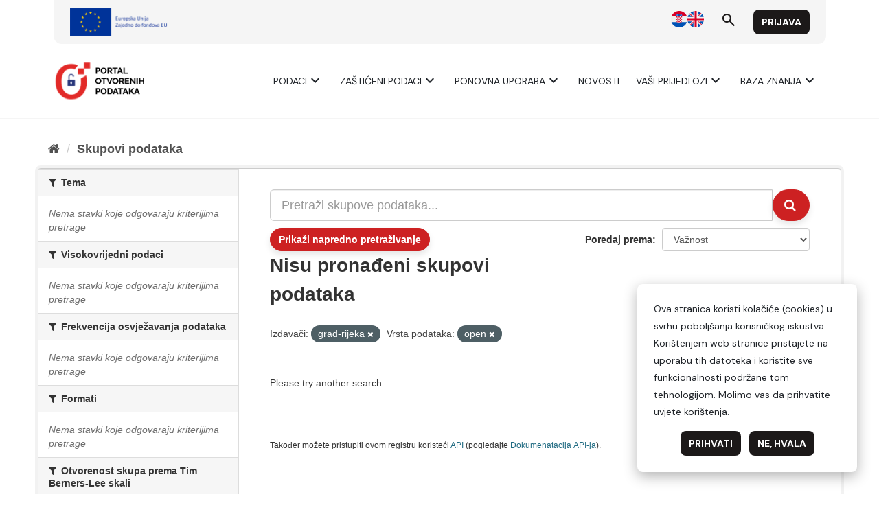

--- FILE ---
content_type: text/html; charset=utf-8
request_url: https://data.gov.hr/ckan/dataset/?organization=grad-rijeka&access_rights=open
body_size: 4305
content:
<!DOCTYPE html>
<!--[if IE 9]> <html lang="hr" class="ie9"> <![endif]-->
<!--[if gt IE 8]><!--> <html lang="hr"> <!--<![endif]-->
  <head>
    <meta charset="utf-8" />
      <meta name="generator" content="ckan 2.9.9" />
      <meta name="viewport" content="width=device-width, initial-scale=1.0">
    <title>Skup podataka - CKAN</title>

    
    <link rel="shortcut icon" href="/favicon.ico" />
    
      
      
      
    

    
      
      
    

    
    <link href="/ckan/webassets/base/2471d0b8_main.css" rel="stylesheet"/>
    
  </head>

  
  <body data-site-root="https://data.gov.hr/ckan/" data-locale-root="https://data.gov.hr/ckan/" >

    
    
        
    

    
    <div class="sr-only sr-only-focusable"><a href="#content">Preskoči na sadržaj</a></div>
  

  
    <link href="https://fonts.googleapis.com/css2?family=Merriweather:wght@400;700&display=swap" rel="stylesheet">
<link href="https://fonts.googleapis.com/css2?family=Material+Symbols+Outlined" rel="stylesheet" />
<link href="https://fonts.googleapis.com/css2?family=DM+Sans:ital,opsz,wght@0,9..40,400;0,9..40,700;1,9..40,400;1,9..40,700&display=swap" rel="stylesheet">
<link href="/ckan/custom.css" rel="stylesheet">
<div id="header"></div>
<script type="module">

    import { 
        WcHeaderContainer, 
        WcFooterContainer,
    } from '/ckan/index.js';

    window.openDataBaseUrl = '/';

    const elemHeader = document.getElementById('header');

    customElements.define('header-container', WcHeaderContainer);
    const header = new WcHeaderContainer();
    header.styles = [
        'https://fonts.googleapis.com/css2?family=Merriweather:wght@400;700&display=swap',
        'https://fonts.googleapis.com/css2?family=Material+Symbols+Outlined',
        'https://fonts.googleapis.com/css2?family=DM+Sans:ital,opsz,wght@0,9..40,400;0,9..40,700;1,9..40,400;1,9..40,700&display=swap',
        '/ckan/style.css',
    ]
    
    elemHeader.appendChild(header);

</script>


<script>

    function trackDownload(pkgName, resName)
    {
        if (typeof gtag != 'undefined')
        {
            gtag("event", "resource_download", {
                package_name: pkgName,
                resource_name: resName,
                page_location: window.location.href
            });
        }
    }
    
</script>
  
    <div class="main">
      <div id="content" class="container">
        
          
            <div class="flash-messages">
              
                
              
            </div>
          

          
            <div class="toolbar" role="navigation" aria-label="Breadcrumb">
              
                
                  <ol class="breadcrumb">
                    
<li class="home"><a href="/ckan/" aria-label="Početna"><i class="fa fa-home"></i><span> Početna</span></a></li>
                    
  <li class="active"><a href="/ckan/dataset/">Skupovi podаtаkа</a></li>

                  </ol>
                
              
            </div>
          

          <div class="row wrapper">
            
            
            

            
              <aside class="secondary col-sm-3">
                
                
  <div class="filters">
    <div>
      
        
<script type="text/javascript">

	function toggleVisibility() {
		var content = document.querySelector('.private-disclaimer');
		// Toggle the display property of the content
		content.style.display = (content.style.display === 'none') ? 'block' : 'none';
	}

</script>

    
    
	
	    
	    
		<section class="module module-narrow module-shallow">
		    
			<h2 class="module-heading">
			    <i class="fa fa-filter"></i>
			    
			    Tema
			</h2>
		    
		    
			
			
			    
				<p class="module-content empty">Nema stavki koje odgovaraju kriterijima pretrage</p>
			    
			
			
		    
		</section>
	    
	
    

      
        
<script type="text/javascript">

	function toggleVisibility() {
		var content = document.querySelector('.private-disclaimer');
		// Toggle the display property of the content
		content.style.display = (content.style.display === 'none') ? 'block' : 'none';
	}

</script>

    
    
	
	    
	    
		<section class="module module-narrow module-shallow">
		    
			<h2 class="module-heading">
			    <i class="fa fa-filter"></i>
			    
			    Visokovrijedni podaci
			</h2>
		    
		    
			
			
			    
				<p class="module-content empty">Nema stavki koje odgovaraju kriterijima pretrage</p>
			    
			
			
		    
		</section>
	    
	
    

      
        
<script type="text/javascript">

	function toggleVisibility() {
		var content = document.querySelector('.private-disclaimer');
		// Toggle the display property of the content
		content.style.display = (content.style.display === 'none') ? 'block' : 'none';
	}

</script>

    
    
	
	    
	    
		<section class="module module-narrow module-shallow">
		    
			<h2 class="module-heading">
			    <i class="fa fa-filter"></i>
			    
			    Frekvencija osvježavanja podataka
			</h2>
		    
		    
			
			
			    
				<p class="module-content empty">Nema stavki koje odgovaraju kriterijima pretrage</p>
			    
			
			
		    
		</section>
	    
	
    

      
        
<script type="text/javascript">

	function toggleVisibility() {
		var content = document.querySelector('.private-disclaimer');
		// Toggle the display property of the content
		content.style.display = (content.style.display === 'none') ? 'block' : 'none';
	}

</script>

    
    
	
	    
	    
		<section class="module module-narrow module-shallow">
		    
			<h2 class="module-heading">
			    <i class="fa fa-filter"></i>
			    
			    Formati
			</h2>
		    
		    
			
			
			    
				<p class="module-content empty">Nema stavki koje odgovaraju kriterijima pretrage</p>
			    
			
			
		    
		</section>
	    
	
    

      
        
<script type="text/javascript">

	function toggleVisibility() {
		var content = document.querySelector('.private-disclaimer');
		// Toggle the display property of the content
		content.style.display = (content.style.display === 'none') ? 'block' : 'none';
	}

</script>

    
    
	
	    
	    
		<section class="module module-narrow module-shallow">
		    
			<h2 class="module-heading">
			    <i class="fa fa-filter"></i>
			    
			    Otvorenost skupa prema Tim Berners-Lee skali
			</h2>
		    
		    
			
			
			    
				<p class="module-content empty">Nema stavki koje odgovaraju kriterijima pretrage</p>
			    
			
			
		    
		</section>
	    
	
    

      
        
<script type="text/javascript">

	function toggleVisibility() {
		var content = document.querySelector('.private-disclaimer');
		// Toggle the display property of the content
		content.style.display = (content.style.display === 'none') ? 'block' : 'none';
	}

</script>

    
    
	
	    
	    
		<section class="module module-narrow module-shallow">
		    
			<h2 class="module-heading">
			    <i class="fa fa-filter"></i>
			    
			    Izdavači
			</h2>
		    
		    
			
			
			    
				<p class="module-content empty">Nema stavki koje odgovaraju kriterijima pretrage</p>
			    
			
			
		    
		</section>
	    
	
    

      
        
<script type="text/javascript">

	function toggleVisibility() {
		var content = document.querySelector('.private-disclaimer');
		// Toggle the display property of the content
		content.style.display = (content.style.display === 'none') ? 'block' : 'none';
	}

</script>

    
    
	
	    
	    
		<section class="module module-narrow module-shallow">
		    
			<h2 class="module-heading">
			    <i class="fa fa-filter"></i>
			    
			    Tip izdavača
			</h2>
		    
		    
			
			
			    
				<p class="module-content empty">Nema stavki koje odgovaraju kriterijima pretrage</p>
			    
			
			
		    
		</section>
	    
	
    

      
        
<script type="text/javascript">

	function toggleVisibility() {
		var content = document.querySelector('.private-disclaimer');
		// Toggle the display property of the content
		content.style.display = (content.style.display === 'none') ? 'block' : 'none';
	}

</script>

    
    
	
	    
	    
		<section class="module module-narrow module-shallow">
		    
			<h2 class="module-heading">
			    <i class="fa fa-filter"></i>
			    
			    Oznake
			</h2>
		    
		    
			
			
			    
				<p class="module-content empty">Nema stavki koje odgovaraju kriterijima pretrage</p>
			    
			
			
		    
		</section>
	    
	
    

      
        
<script type="text/javascript">

	function toggleVisibility() {
		var content = document.querySelector('.private-disclaimer');
		// Toggle the display property of the content
		content.style.display = (content.style.display === 'none') ? 'block' : 'none';
	}

</script>

    
    
	
	    
	    
		<section class="module module-narrow module-shallow">
		    
			<h2 class="module-heading">
			    <i class="fa fa-filter"></i>
			    
			    Vrsta podataka<div onclick="toggleVisibility()" style="float: right; background-color: #000; color: #fff; border-radius: 10px; width: 20px; height: 20px; display: block; text-align: center; cursor: pointer;">?</p>
				<div class="private-disclaimer" style="display: none; position: absolute; width: 100%; height: 500px; background-color: #fff; color: #000; border: 1px solid #ccc; padding: 10px; left: 0px; z-index: 20;">Kako je utvrđeno Uredbom (EU) 2022/868 Europskog parlamenta i Vijeća od 30. svibnja 2022. o europskom upravljanju podacima i izmjeni Uredbe (EU) 2018/1724 (dalje: Akt o upravljanju podacima) „zaštićeni podaci" odnose se na kategorije podataka zaštićene na temelju: statističke povjerljivosti; poslovne povjerljivosti, uključujući poslovne i profesionalne tajne te tajne trgovačkih društava; prava intelektualnog vlasništva trećih strana ili zaštite osobnih podataka ako takvi podaci nisu obuhvaćeni područjem primjene Direktive (EU) 2019/1024. Ti se podaci mogu staviti na raspolaganje za ponovnu uporabu ako su ispunjeni uvjeti iz članka 5. Akta o upravljanju podacima. Ovaj katalog podataka služi kao jedinstvena informacijska točka na kojoj tijela javnog sektora mogu navesti „zaštićene podatke", a tražitelji podataka mogu podnijeti zahtjev za ponovnom uporabom zaštićenih podataka.</div>
				
			</h2>
		    
		    
			
			
			    
				<p class="module-content empty">Nema stavki koje odgovaraju kriterijima pretrage</p>
			    
			
			
		    
		</section>
	    
	
    

      
        
<script type="text/javascript">

	function toggleVisibility() {
		var content = document.querySelector('.private-disclaimer');
		// Toggle the display property of the content
		content.style.display = (content.style.display === 'none') ? 'block' : 'none';
	}

</script>

    
    
	
	    
	    
		<section class="module module-narrow module-shallow">
		    
			<h2 class="module-heading">
			    <i class="fa fa-filter"></i>
			    
			    Kategorija visokovrijednih podataka
			</h2>
		    
		    
			
			
			    
				<p class="module-content empty">Nema stavki koje odgovaraju kriterijima pretrage</p>
			    
			
			
		    
		</section>
	    
	
    

      
    </div>
    <a class="close no-text hide-filters"><i class="fa fa-times-circle"></i><span class="text">close</span></a>
  </div>

              </aside>
            

            
              <div class="primary col-sm-9 col-xs-12" role="main">
                
                
  <section class="module">
    <div class="module-content">
      
        
      
      
        
        
        










<form id="dataset-search-form" class="search-form" method="get" data-module="select-switch">

  
  <span data-module="dataset_autocomplete"></span>
    <div class="input-group search-input-group">
      <input aria-label="Pretraži skupove podataka..." id="field-giant-search" type="text" class="form-control input-lg" name="q" value="" autocomplete="off" placeholder="Pretraži skupove podataka...">
      
      <span class="input-group-btn">
        <button class="btn btn-default btn-lg" type="submit" value="search" aria-label="Submit">
          <i class="fa fa-search"></i>
        </button>
      </span>
      
    </div>
  

  

    
    
    
    
    
    

    <div id="advanced-search" class="container-fluid js-hide">
      <!-- Search by Created date -->
      <div class="row search-field">
        <span class="col-md-3"> Datum objave od </span>
        <input type="date" class="form-control date-start col-md-4" name="ext_created_from" value="" autocomplete="off">
        <span class="seperater col-md-1"> do </span>
        <input type="date" class="form-control date-end col-md-4" name="ext_created_to" value="" autocomplete="off">
      </div>

      <!-- Search by Modified date -->
      <div class="row search-field">
        <span class="col-md-3"> Datum zadnjeg ažuriranja od </span>
        <input type="date" class="form-control date-start col-md-4" name="ext_modified_from" value="" autocomplete="off">
        <span class="seperater col-md-1"> do </span>
        <input type="date" class="form-control date-end col-md-4" name="ext_modified_to" value="" autocomplete="off">
      </div>
    </div>
    <span class="btn btn-default" data-module="advanced_search" data-module-show="False">
        Prikaži napredno pretraživanje
    </span>
    
  

  
    <span>
  
  

  
  
  
  <input type="hidden" name="organization" value="grad-rijeka" />
  
  
  
  
  
  <input type="hidden" name="access_rights" value="open" />
  
  
  
  </span>
  

  
    
      <div class="form-select form-group control-order-by">
        <label for="field-order-by">Poredaj prema</label>
        <select id="field-order-by" name="sort" class="form-control" onchange="this.form.submit()">
          
            
              <option value="score desc, metadata_modified desc" selected="selected">Važnost</option>
            
          
            
              <option value="title_string asc">Ime uzlazno</option>
            
          
            
              <option value="title_string desc">Ime silazno</option>
            
          
            
              <option value="openess asc">Otvorenost Skupa Uzlazno</option>
            
          
            
              <option value="openess desc">Otvorenost Skupa Silazno</option>
            
          
            
              <option value="metadata_modified desc">Zadnja izmjena</option>
            
          
            
          
        </select>
        
        <button class="btn btn-default js-hide" type="submit">Idi</button>
        
      </div>
    
  

  
    
      <h1>

  
  
  
  

Nisu pronađeni skupovi podataka</h1>
    
  

  
    
      <p class="filter-list">
        
          
          <span class="facet">Izdavači:</span>
          
            <span class="filtered pill">grad-rijeka
              <a href="/ckan/dataset/?access_rights=open" class="remove" title="Ukloni"><i class="fa fa-times"></i></a>
            </span>
          
        
          
          <span class="facet">Vrsta podataka:</span>
          
            <span class="filtered pill">open
              <a href="/ckan/dataset/?organization=grad-rijeka" class="remove" title="Ukloni"><i class="fa fa-times"></i></a>
            </span>
          
        
      </p>
      <a class="show-filters btn btn-default">Filtriraj rezultate</a>
    
  

</form>


  <p class="extra">Please try another search.</p>



      
      
        

  

      
    </div>

    
      
    
  </section>

  
    <section class="module">
      <div class="module-content">
        
          <small>
            
            
            
           Također možete pristupiti ovom registru koristeći <a href="/ckan/api/3">API</a> (pogledajte <a href="http://docs.ckan.org/en/2.9/api/">Dokumenаtаcijа API-jа</a>).
          </small>
        
      </div>
    </section>
  

              </div>
            
          </div>
        
      </div>
    </div>
  
    <div id="footer"></div>
<script type="module">

    
    import {  
        WcFooterContainer 
    } from '/ckan/index.js';

    window.openDataBaseUrl = '/';

    const elemFooter = document.getElementById('footer');

    customElements.define('footer-container', WcFooterContainer);
    const footer = new WcFooterContainer();
    footer.styles = [
        'https://fonts.googleapis.com/css2?family=Merriweather:wght@400;700&display=swap',
        'https://fonts.googleapis.com/css2?family=Material+Symbols+Outlined',
        'https://fonts.googleapis.com/css2?family=DM+Sans:ital,opsz,wght@0,9..40,400;0,9..40,700;1,9..40,400;1,9..40,700&display=swap',
        '/ckan/style.css',
    ]
    
    elemFooter.appendChild(footer);

</script>

  

  
  
  
  
    

      

    
    
    <link href="/ckan/webassets/vendor/f3b8236b_select2.css" rel="stylesheet"/>
<link href="/ckan/webassets/vendor/0b01aef1_font-awesome.css" rel="stylesheet"/>
    <script src="/ckan/webassets/vendor/d8ae4bed_jquery.js" type="text/javascript"></script>
<script src="/ckan/webassets/vendor/fb6095a0_vendor.js" type="text/javascript"></script>
<script src="/ckan/webassets/vendor/580fa18d_bootstrap.js" type="text/javascript"></script>
<script src="/ckan/webassets/base/15a18f6c_main.js" type="text/javascript"></script>
<script src="/ckan/webassets/ckanext-hrtheme/7b8259fb-hrtheme-as.js" type="text/javascript"></script>
<script src="/ckan/webassets/ckanext-hrtheme/c3f51dfc-hrtheme-da.js" type="text/javascript"></script>
<script src="/ckan/webassets/base/2448af8b_ckan.js" type="text/javascript"></script>
  </body>
</html>

--- FILE ---
content_type: text/html; charset=utf-8
request_url: https://data.gov.hr/moodle/?lang=hr
body_size: 8730
content:
<!DOCTYPE html>

<html  dir="ltr" lang="hr" xml:lang="hr">
<head>
    <title>Naslovnica | e-Učenje</title>
    <link rel="shortcut icon" href="https://data.gov.hr/moodle/theme/image.php/hrtheme/theme/1744145221/favicon" />
    <meta http-equiv="Content-Type" content="text/html; charset=utf-8" />
<meta name="keywords" content="moodle, Naslovnica | e-Učenje" />
<link rel="stylesheet" type="text/css" href="https://data.gov.hr/moodle/theme/yui_combo.php?3.18.1/cssreset/cssreset-min.css&amp;3.18.1/cssfonts/cssfonts-min.css&amp;3.18.1/cssgrids/cssgrids-min.css&amp;3.18.1/cssbase/cssbase-min.css" /><link rel="stylesheet" type="text/css" href="https://data.gov.hr/moodle/theme/yui_combo.php?rollup/3.18.1/yui-moodlesimple-min.css" /><script id="firstthemesheet" type="text/css">/** Required in order to fix style inclusion problems in IE with YUI **/</script><link rel="stylesheet" type="text/css" href="https://data.gov.hr/moodle/theme/styles.php/hrtheme/1744145221_1/all" />
<script>
//<![CDATA[
var M = {}; M.yui = {};
M.pageloadstarttime = new Date();
M.cfg = {"wwwroot":"https:\/\/data.gov.hr\/moodle","homeurl":{},"sesskey":"BNCCOtyxEp","sessiontimeout":"28800","sessiontimeoutwarning":"1200","themerev":"1744145221","slasharguments":1,"theme":"hrtheme","iconsystemmodule":"core\/icon_system_fontawesome","jsrev":"1744145197","admin":"admin","svgicons":true,"usertimezone":"Europe\/Zagreb","courseId":1,"courseContextId":2,"contextid":2,"contextInstanceId":1,"langrev":1764906062,"templaterev":"1744145197"};var yui1ConfigFn = function(me) {if(/-skin|reset|fonts|grids|base/.test(me.name)){me.type='css';me.path=me.path.replace(/\.js/,'.css');me.path=me.path.replace(/\/yui2-skin/,'/assets/skins/sam/yui2-skin')}};
var yui2ConfigFn = function(me) {var parts=me.name.replace(/^moodle-/,'').split('-'),component=parts.shift(),module=parts[0],min='-min';if(/-(skin|core)$/.test(me.name)){parts.pop();me.type='css';min=''}
if(module){var filename=parts.join('-');me.path=component+'/'+module+'/'+filename+min+'.'+me.type}else{me.path=component+'/'+component+'.'+me.type}};
YUI_config = {"debug":false,"base":"https:\/\/data.gov.hr\/moodle\/lib\/yuilib\/3.18.1\/","comboBase":"https:\/\/data.gov.hr\/moodle\/theme\/yui_combo.php?","combine":true,"filter":null,"insertBefore":"firstthemesheet","groups":{"yui2":{"base":"https:\/\/data.gov.hr\/moodle\/lib\/yuilib\/2in3\/2.9.0\/build\/","comboBase":"https:\/\/data.gov.hr\/moodle\/theme\/yui_combo.php?","combine":true,"ext":false,"root":"2in3\/2.9.0\/build\/","patterns":{"yui2-":{"group":"yui2","configFn":yui1ConfigFn}}},"moodle":{"name":"moodle","base":"https:\/\/data.gov.hr\/moodle\/theme\/yui_combo.php?m\/1744145197\/","combine":true,"comboBase":"https:\/\/data.gov.hr\/moodle\/theme\/yui_combo.php?","ext":false,"root":"m\/1744145197\/","patterns":{"moodle-":{"group":"moodle","configFn":yui2ConfigFn}},"filter":null,"modules":{"moodle-core-dragdrop":{"requires":["base","node","io","dom","dd","event-key","event-focus","moodle-core-notification"]},"moodle-core-blocks":{"requires":["base","node","io","dom","dd","dd-scroll","moodle-core-dragdrop","moodle-core-notification"]},"moodle-core-lockscroll":{"requires":["plugin","base-build"]},"moodle-core-actionmenu":{"requires":["base","event","node-event-simulate"]},"moodle-core-notification":{"requires":["moodle-core-notification-dialogue","moodle-core-notification-alert","moodle-core-notification-confirm","moodle-core-notification-exception","moodle-core-notification-ajaxexception"]},"moodle-core-notification-dialogue":{"requires":["base","node","panel","escape","event-key","dd-plugin","moodle-core-widget-focusafterclose","moodle-core-lockscroll"]},"moodle-core-notification-alert":{"requires":["moodle-core-notification-dialogue"]},"moodle-core-notification-confirm":{"requires":["moodle-core-notification-dialogue"]},"moodle-core-notification-exception":{"requires":["moodle-core-notification-dialogue"]},"moodle-core-notification-ajaxexception":{"requires":["moodle-core-notification-dialogue"]},"moodle-core-handlebars":{"condition":{"trigger":"handlebars","when":"after"}},"moodle-core-chooserdialogue":{"requires":["base","panel","moodle-core-notification"]},"moodle-core-event":{"requires":["event-custom"]},"moodle-core-maintenancemodetimer":{"requires":["base","node"]},"moodle-core-formchangechecker":{"requires":["base","event-focus","moodle-core-event"]},"moodle-core_availability-form":{"requires":["base","node","event","event-delegate","panel","moodle-core-notification-dialogue","json"]},"moodle-backup-backupselectall":{"requires":["node","event","node-event-simulate","anim"]},"moodle-course-dragdrop":{"requires":["base","node","io","dom","dd","dd-scroll","moodle-core-dragdrop","moodle-core-notification","moodle-course-coursebase","moodle-course-util"]},"moodle-course-categoryexpander":{"requires":["node","event-key"]},"moodle-course-util":{"requires":["node"],"use":["moodle-course-util-base"],"submodules":{"moodle-course-util-base":{},"moodle-course-util-section":{"requires":["node","moodle-course-util-base"]},"moodle-course-util-cm":{"requires":["node","moodle-course-util-base"]}}},"moodle-course-management":{"requires":["base","node","io-base","moodle-core-notification-exception","json-parse","dd-constrain","dd-proxy","dd-drop","dd-delegate","node-event-delegate"]},"moodle-form-shortforms":{"requires":["node","base","selector-css3","moodle-core-event"]},"moodle-form-dateselector":{"requires":["base","node","overlay","calendar"]},"moodle-question-preview":{"requires":["base","dom","event-delegate","event-key","core_question_engine"]},"moodle-question-chooser":{"requires":["moodle-core-chooserdialogue"]},"moodle-question-searchform":{"requires":["base","node"]},"moodle-availability_completion-form":{"requires":["base","node","event","moodle-core_availability-form"]},"moodle-availability_date-form":{"requires":["base","node","event","io","moodle-core_availability-form"]},"moodle-availability_grade-form":{"requires":["base","node","event","moodle-core_availability-form"]},"moodle-availability_group-form":{"requires":["base","node","event","moodle-core_availability-form"]},"moodle-availability_grouping-form":{"requires":["base","node","event","moodle-core_availability-form"]},"moodle-availability_profile-form":{"requires":["base","node","event","moodle-core_availability-form"]},"moodle-mod_assign-history":{"requires":["node","transition"]},"moodle-mod_quiz-util":{"requires":["node","moodle-core-actionmenu"],"use":["moodle-mod_quiz-util-base"],"submodules":{"moodle-mod_quiz-util-base":{},"moodle-mod_quiz-util-slot":{"requires":["node","moodle-mod_quiz-util-base"]},"moodle-mod_quiz-util-page":{"requires":["node","moodle-mod_quiz-util-base"]}}},"moodle-mod_quiz-modform":{"requires":["base","node","event"]},"moodle-mod_quiz-dragdrop":{"requires":["base","node","io","dom","dd","dd-scroll","moodle-core-dragdrop","moodle-core-notification","moodle-mod_quiz-quizbase","moodle-mod_quiz-util-base","moodle-mod_quiz-util-page","moodle-mod_quiz-util-slot","moodle-course-util"]},"moodle-mod_quiz-toolboxes":{"requires":["base","node","event","event-key","io","moodle-mod_quiz-quizbase","moodle-mod_quiz-util-slot","moodle-core-notification-ajaxexception"]},"moodle-mod_quiz-quizbase":{"requires":["base","node"]},"moodle-mod_quiz-autosave":{"requires":["base","node","event","event-valuechange","node-event-delegate","io-form"]},"moodle-mod_quiz-questionchooser":{"requires":["moodle-core-chooserdialogue","moodle-mod_quiz-util","querystring-parse"]},"moodle-message_airnotifier-toolboxes":{"requires":["base","node","io"]},"moodle-filter_glossary-autolinker":{"requires":["base","node","io-base","json-parse","event-delegate","overlay","moodle-core-event","moodle-core-notification-alert","moodle-core-notification-exception","moodle-core-notification-ajaxexception"]},"moodle-editor_atto-rangy":{"requires":[]},"moodle-editor_atto-editor":{"requires":["node","transition","io","overlay","escape","event","event-simulate","event-custom","node-event-html5","node-event-simulate","yui-throttle","moodle-core-notification-dialogue","moodle-editor_atto-rangy","handlebars","timers","querystring-stringify"]},"moodle-editor_atto-plugin":{"requires":["node","base","escape","event","event-outside","handlebars","event-custom","timers","moodle-editor_atto-menu"]},"moodle-editor_atto-menu":{"requires":["moodle-core-notification-dialogue","node","event","event-custom"]},"moodle-report_eventlist-eventfilter":{"requires":["base","event","node","node-event-delegate","datatable","autocomplete","autocomplete-filters"]},"moodle-report_loglive-fetchlogs":{"requires":["base","event","node","io","node-event-delegate"]},"moodle-gradereport_history-userselector":{"requires":["escape","event-delegate","event-key","handlebars","io-base","json-parse","moodle-core-notification-dialogue"]},"moodle-qbank_editquestion-chooser":{"requires":["moodle-core-chooserdialogue"]},"moodle-tool_lp-dragdrop-reorder":{"requires":["moodle-core-dragdrop"]},"moodle-assignfeedback_editpdf-editor":{"requires":["base","event","node","io","graphics","json","event-move","event-resize","transition","querystring-stringify-simple","moodle-core-notification-dialog","moodle-core-notification-alert","moodle-core-notification-warning","moodle-core-notification-exception","moodle-core-notification-ajaxexception"]},"moodle-atto_accessibilitychecker-button":{"requires":["color-base","moodle-editor_atto-plugin"]},"moodle-atto_accessibilityhelper-button":{"requires":["moodle-editor_atto-plugin"]},"moodle-atto_align-button":{"requires":["moodle-editor_atto-plugin"]},"moodle-atto_bold-button":{"requires":["moodle-editor_atto-plugin"]},"moodle-atto_charmap-button":{"requires":["moodle-editor_atto-plugin"]},"moodle-atto_clear-button":{"requires":["moodle-editor_atto-plugin"]},"moodle-atto_collapse-button":{"requires":["moodle-editor_atto-plugin"]},"moodle-atto_emojipicker-button":{"requires":["moodle-editor_atto-plugin"]},"moodle-atto_emoticon-button":{"requires":["moodle-editor_atto-plugin"]},"moodle-atto_equation-button":{"requires":["moodle-editor_atto-plugin","moodle-core-event","io","event-valuechange","tabview","array-extras"]},"moodle-atto_h5p-button":{"requires":["moodle-editor_atto-plugin"]},"moodle-atto_html-beautify":{},"moodle-atto_html-button":{"requires":["promise","moodle-editor_atto-plugin","moodle-atto_html-beautify","moodle-atto_html-codemirror","event-valuechange"]},"moodle-atto_html-codemirror":{"requires":["moodle-atto_html-codemirror-skin"]},"moodle-atto_image-button":{"requires":["moodle-editor_atto-plugin"]},"moodle-atto_indent-button":{"requires":["moodle-editor_atto-plugin"]},"moodle-atto_italic-button":{"requires":["moodle-editor_atto-plugin"]},"moodle-atto_link-button":{"requires":["moodle-editor_atto-plugin"]},"moodle-atto_managefiles-button":{"requires":["moodle-editor_atto-plugin"]},"moodle-atto_managefiles-usedfiles":{"requires":["node","escape"]},"moodle-atto_media-button":{"requires":["moodle-editor_atto-plugin","moodle-form-shortforms"]},"moodle-atto_noautolink-button":{"requires":["moodle-editor_atto-plugin"]},"moodle-atto_orderedlist-button":{"requires":["moodle-editor_atto-plugin"]},"moodle-atto_recordrtc-button":{"requires":["moodle-editor_atto-plugin","moodle-atto_recordrtc-recording"]},"moodle-atto_recordrtc-recording":{"requires":["moodle-atto_recordrtc-button"]},"moodle-atto_rtl-button":{"requires":["moodle-editor_atto-plugin"]},"moodle-atto_strike-button":{"requires":["moodle-editor_atto-plugin"]},"moodle-atto_subscript-button":{"requires":["moodle-editor_atto-plugin"]},"moodle-atto_superscript-button":{"requires":["moodle-editor_atto-plugin"]},"moodle-atto_table-button":{"requires":["moodle-editor_atto-plugin","moodle-editor_atto-menu","event","event-valuechange"]},"moodle-atto_title-button":{"requires":["moodle-editor_atto-plugin"]},"moodle-atto_underline-button":{"requires":["moodle-editor_atto-plugin"]},"moodle-atto_undo-button":{"requires":["moodle-editor_atto-plugin"]},"moodle-atto_unorderedlist-button":{"requires":["moodle-editor_atto-plugin"]}}},"gallery":{"name":"gallery","base":"https:\/\/data.gov.hr\/moodle\/lib\/yuilib\/gallery\/","combine":true,"comboBase":"https:\/\/data.gov.hr\/moodle\/theme\/yui_combo.php?","ext":false,"root":"gallery\/1744145197\/","patterns":{"gallery-":{"group":"gallery"}}}},"modules":{"core_filepicker":{"name":"core_filepicker","fullpath":"https:\/\/data.gov.hr\/moodle\/lib\/javascript.php\/1744145197\/repository\/filepicker.js","requires":["base","node","node-event-simulate","json","async-queue","io-base","io-upload-iframe","io-form","yui2-treeview","panel","cookie","datatable","datatable-sort","resize-plugin","dd-plugin","escape","moodle-core_filepicker","moodle-core-notification-dialogue"]},"core_comment":{"name":"core_comment","fullpath":"https:\/\/data.gov.hr\/moodle\/lib\/javascript.php\/1744145197\/comment\/comment.js","requires":["base","io-base","node","json","yui2-animation","overlay","escape"]}},"logInclude":[],"logExclude":[],"logLevel":null};
M.yui.loader = {modules: {}};

//]]>
</script>

    <meta name="viewport" content="width=device-width, initial-scale=1.0">
</head>
<body  id="page-site-index" class="limitedwidth format-site course path-site chrome dir-ltr lang-hr yui-skin-sam yui3-skin-sam data-gov-hr--moodle pagelayout-frontpage course-1 context-2 notloggedin theme uses-drawers">
<div class="toast-wrapper mx-auto py-0 fixed-top" role="status" aria-live="polite"></div>
<div id="page-wrapper" class="d-print-block">

    <div>
    <a class="sr-only sr-only-focusable" href="#maincontent">Preskoči na sadržaj</a>
</div><script src="https://data.gov.hr/moodle/lib/javascript.php/1744145197/lib/polyfills/polyfill.js"></script>
<script src="https://data.gov.hr/moodle/theme/yui_combo.php?rollup/3.18.1/yui-moodlesimple-min.js"></script><script src="https://data.gov.hr/moodle/lib/javascript.php/1744145197/lib/javascript-static.js"></script>
<script>
//<![CDATA[
document.body.className += ' jsenabled';
//]]>
</script>



    <link href="https://fonts.googleapis.com/css2?family=Merriweather:wght@400;700&display=swap" rel="stylesheet">
    <link href="https://fonts.googleapis.com/css2?family=Material+Symbols+Outlined" rel="stylesheet" />
    <link href="https://fonts.googleapis.com/css2?family=DM+Sans:ital,opsz,wght@0,9..40,400;0,9..40,700;1,9..40,400;1,9..40,700&display=swap" rel="stylesheet">
    <div id="header"></div>
    <script type="module">
    
        import { 
            WcHeaderContainer, 
            WcFooterContainer,
        } from '/ckan/index.js';
    
        window.openDataBaseUrl = '/';
    
        const elemHeader = document.getElementById('header');
    
        customElements.define('header-container', WcHeaderContainer);
        const header = new WcHeaderContainer();
        header.styles = [
            'https://fonts.googleapis.com/css2?family=Merriweather:wght@400;700&display=swap',
            'https://fonts.googleapis.com/css2?family=Material+Symbols+Outlined',
            'https://fonts.googleapis.com/css2?family=DM+Sans:ital,opsz,wght@0,9..40,400;0,9..40,700;1,9..40,400;1,9..40,700&display=swap',
            '/ckan/style.css',
        ]
        
        elemHeader.appendChild(header);
    
    </script>
    <nav class="navbar fixed-top navbar-light bg-white navbar-expand" aria-label="Navigacija">
        <button class="navbar-toggler aabtn d-block d-md-none px-1 my-1 border-0" data-toggler="drawers" data-action="toggle" data-target="theme_boost-drawers-primary">
            <span class="navbar-toggler-icon"></span>
            <span class="sr-only">Bočni panel</span>
        </button>
    
        <a href="https://data.gov.hr/moodle/" class="navbar-brand d-none d-md-flex align-items-center m-0 mr-4 p-0 aabtn">
    
                e-Učenje
        </a>
            <div class="primary-navigation">
                <nav class="moremenu navigation">
                    <ul id="moremenu-697fd54b4a698-navbar-nav" role="menubar" class="nav more-nav navbar-nav">
                                <li data-key="home" class="nav-item" role="none" data-forceintomoremenu="false">
                                            <a role="menuitem" class="nav-link active "
                                                href="https://data.gov.hr/moodle/"
                                                
                                                aria-current="true"
                                                
                                            >
                                                Naslovnica
                                            </a>
                                </li>
                        <li role="none" class="nav-item dropdown dropdownmoremenu d-none" data-region="morebutton">
                            <a class="dropdown-toggle nav-link " href="#" id="moremenu-dropdown-697fd54b4a698" role="menuitem" data-toggle="dropdown" aria-haspopup="true" aria-expanded="false" tabindex="-1">
                                Više
                            </a>
                            <ul class="dropdown-menu dropdown-menu-left" data-region="moredropdown" aria-labelledby="moremenu-dropdown-697fd54b4a698" role="menu">
                            </ul>
                        </li>
                    </ul>
                </nav>
            </div>
    
        <ul class="navbar-nav d-none d-md-flex my-1 px-1">
            <!-- page_heading_menu -->
            
        </ul>
    
        <div id="usernavigation" class="navbar-nav ml-auto">
                <div class="langmenu">
                    <div class="dropdown show">
                        <a href="#" role="button" id="lang-menu-toggle" data-toggle="dropdown" aria-label="Jezik" aria-haspopup="true" aria-controls="lang-action-menu" class="btn dropdown-toggle">
                            <i class="icon fa fa-language fa-fw mr-1" aria-hidden="true"></i>
                            <span class="langbutton">
                                Hrvatski ‎(hr)‎
                            </span>
                            <b class="caret"></b>
                        </a>
                        <div role="menu" aria-labelledby="lang-menu-toggle" id="lang-action-menu" class="dropdown-menu dropdown-menu-right">
                                    <a href="https://data.gov.hr/moodle/?lang=en" class="dropdown-item pl-5" role="menuitem" 
                                            lang="en" >
                                        English ‎(en)‎
                                    </a>
                                    <a href="#" class="dropdown-item pl-5" role="menuitem" aria-current="true"
                                            >
                                        Hrvatski ‎(hr)‎
                                    </a>
                        </div>
                    </div>
                </div>
                <div class="divider border-left h-75 align-self-center mx-1"></div>
            
            <div class="d-flex align-items-stretch usermenu-container" data-region="usermenu">
                    <div class="usermenu">
                            <span class="login pl-2">
                                    <a href="https://data.gov.hr/moodle/login/index.php">Prijava</a>
                            </span>
                    </div>
            </div>
            
        </div>
    </nav>
    

<div  class="drawer drawer-left drawer-primary d-print-none not-initialized" data-region="fixed-drawer" id="theme_boost-drawers-primary" data-preference="" data-state="show-drawer-primary" data-forceopen="0" data-close-on-resize="1">
    <div class="drawerheader">
        <button
            class="btn drawertoggle icon-no-margin hidden"
            data-toggler="drawers"
            data-action="closedrawer"
            data-target="theme_boost-drawers-primary"
            data-toggle="tooltip"
            data-placement="right"
            title="Skrij traku"
        >
            <i class="icon fa fa-times fa-fw " aria-hidden="true"  ></i>
        </button>
        <div class="drawerheadercontent hidden">
            
        </div>
    </div>
    <div class="drawercontent drag-container" data-usertour="scroller">
                <div class="list-group">
                <a href="https://data.gov.hr/moodle/" class="list-group-item list-group-item-action active " aria-current="true">
                    Naslovnica
                </a>
        </div>

    </div>
</div>
        <div  class="drawer drawer-right d-print-none not-initialized" data-region="fixed-drawer" id="theme_boost-drawers-blocks" data-preference="drawer-open-block" data-state="show-drawer-right" data-forceopen="" data-close-on-resize="1">
    <div class="drawerheader">
        <button
            class="btn drawertoggle icon-no-margin hidden"
            data-toggler="drawers"
            data-action="closedrawer"
            data-target="theme_boost-drawers-blocks"
            data-toggle="tooltip"
            data-placement="left"
            title="Skrij traku s blokovima"
        >
            <i class="icon fa fa-times fa-fw " aria-hidden="true"  ></i>
        </button>
        <div class="drawerheadercontent hidden">
            
        </div>
    </div>
    <div class="drawercontent drag-container" data-usertour="scroller">
                        <section class="d-print-none" aria-label="Blokovi">
                    
                    <aside id="block-region-side-pre" class="block-region" data-blockregion="side-pre" data-droptarget="1"><a href="#sb-1" class="sr-only sr-only-focusable">Preskoči Navigacija</a>

<section id="inst290"
     class=" block_navigation block  card mb-3"
     role="navigation"
     data-block="navigation"
     data-instance-id="290"
          aria-labelledby="instance-290-header"
     >

    <div class="card-body p-3">

            <h5 id="instance-290-header" class="card-title d-inline">Navigacija</h5>


        <div class="card-text content mt-3">
            <ul class="block_tree list" role="tree" data-ajax-loader="block_navigation/nav_loader"><li class="type_unknown depth_1 contains_branch current_branch" role="treeitem" aria-expanded="true" aria-owns="random697fd54b494642_group" data-collapsible="false" aria-labelledby="random697fd54b494641_label_1_1"><p class="tree_item branch active_tree_node canexpand navigation_node"><a tabindex="-1" id="random697fd54b494641_label_1_1" href="https://data.gov.hr/moodle/">Naslovnica</a></p><ul id="random697fd54b494642_group" role="group"><li class="type_custom depth_2 item_with_icon" role="treeitem" aria-labelledby="random697fd54b494643_label_2_3"><p class="tree_item hasicon"><a tabindex="-1" id="random697fd54b494643_label_2_3" href="https://data.gov.hr/moodle/my/courses.php"><i class="icon fa fa-fw fa-fw navicon" aria-hidden="true"  ></i><span class="item-content-wrap">Moji e-kolegiji</span></a></p></li><li class="type_activity depth_2 item_with_icon" role="treeitem" aria-labelledby="random697fd54b494643_label_2_4"><p class="tree_item hasicon"><a tabindex="-1" id="random697fd54b494643_label_2_4" title="Forum" href="https://data.gov.hr/moodle/mod/forum/view.php?id=108"><img class="icon navicon" alt="Forum" title="Forum" src="https://data.gov.hr/moodle/theme/image.php/hrtheme/forum/1744145221/monologo" /><span class="item-content-wrap">Site announcements</span></a></p></li><li class="type_system depth_2 item_with_icon" role="treeitem" aria-labelledby="random697fd54b494643_label_2_5"><p class="tree_item hasicon"><a tabindex="-1" id="random697fd54b494643_label_2_5" href="https://data.gov.hr/moodle/my/courses.php"><i class="icon fa fa-graduation-cap fa-fw navicon" aria-hidden="true"  ></i><span class="item-content-wrap">Moji e-kolegiji</span></a></p></li><li class="type_system depth_2 contains_branch" role="treeitem" aria-expanded="false" data-requires-ajax="true" data-loaded="false" data-node-id="expandable_branch_0_courses" data-node-key="courses" data-node-type="0" aria-labelledby="random697fd54b494643_label_2_6"><p class="tree_item branch" id="expandable_branch_0_courses"><a tabindex="-1" id="random697fd54b494643_label_2_6" href="https://data.gov.hr/moodle/course/index.php">E-kolegiji</a></p></li></ul></li></ul>
            <div class="footer"></div>
            
        </div>

    </div>

</section>

  <span id="sb-1"></span></aside>
                </section>

    </div>
</div>
    <div id="page" data-region="mainpage" data-usertour="scroller" class="drawers   drag-container">
        <div id="topofscroll" class="main-inner">
            <div class="drawer-toggles d-flex">
                    <div class="drawer-toggler drawer-right-toggle ml-auto d-print-none">
                        <button
                            class="btn icon-no-margin"
                            data-toggler="drawers"
                            data-action="toggle"
                            data-target="theme_boost-drawers-blocks"
                            data-toggle="tooltip"
                            data-placement="right"
                            title="Prikaži traku s blokovima"
                        >
                            <span class="sr-only">Prikaži traku s blokovima</span>
                            <span class="dir-rtl-hide"><i class="icon fa fa-chevron-left fa-fw " aria-hidden="true"  ></i></span>
                            <span class="dir-ltr-hide"><i class="icon fa fa-chevron-right fa-fw " aria-hidden="true"  ></i></span>
                        </button>
                    </div>
            </div>
            <header id="page-header" class="header-maxwidth d-print-none">
    <div class="w-100">
        <div class="d-flex flex-wrap">
            <div class="ml-auto d-flex">
                
            </div>
            <div id="course-header">
                
            </div>
        </div>
        <div class="d-flex align-items-center">
                    <div class="mr-auto">
                        <div class="page-context-header"><div class="page-header-headings"><h1 class="h2">e-Učenje</h1></div></div>
                    </div>
            <div class="header-actions-container ml-auto" data-region="header-actions-container">
            </div>
        </div>
    </div>
</header>
            <div id="page-content" class="pb-3 d-print-block">
                <div id="region-main-box">
                    <section id="region-main" aria-label="Sadržaj">

                        <span class="notifications" id="user-notifications"></span>
                        <div role="main"><span id="maincontent"></span><a class="skip-block skip aabtn" href="#skipavailablecourses">Preskoči dostupni e-kolegiji</a><div id="frontpage-available-course-list"><h2>Dostupni e-kolegiji</h2><div class="courses frontpage-course-list-all"><div class="coursebox clearfix odd first" data-courseid="3" data-type="1"><div class="info"><h3 class="coursename"><a class="aalink" href="https://data.gov.hr/moodle/course/view.php?id=3">Korisničke upute za Administratora izdavača</a></h3><div class="moreinfo"></div><div class="enrolmenticons"><i class="icon fa fa-unlock-alt fa-fw "  title="Pristup kao gost" role="img" aria-label="Pristup kao gost"></i></div></div><div class="content"><div class="d-flex"><div class="flex-grow-1"></div></div></div></div><div class="coursebox clearfix even last" data-courseid="11" data-type="1"><div class="info"><h3 class="coursename"><a class="aalink" href="https://data.gov.hr/moodle/course/view.php?id=11">Resursi za razvojne inženjere</a></h3><div class="moreinfo"></div><div class="enrolmenticons"><i class="icon fa fa-unlock-alt fa-fw "  title="Pristup kao gost" role="img" aria-label="Pristup kao gost"></i></div></div><div class="content"><div class="d-flex"><div class="flex-grow-1"></div></div></div></div></div></div><span class="skip-block-to" id="skipavailablecourses"></span><br /></div>
                        
                        

                    </section>
                </div>
            </div>
        </div>
        
        <footer id="page-footer" class="footer-popover bg-white">
            <div data-region="footer-container-popover">
                <button class="btn btn-icon bg-secondary icon-no-margin btn-footer-popover" data-action="footer-popover" aria-label="Show footer">
                    <i class="icon fa fa-question fa-fw " aria-hidden="true"  ></i>
                </button>
            </div>
            <div class="footer-content-popover container" data-region="footer-content-popover">
                <div class="footer-section p-3 border-bottom">
                    <div class="logininfo">
                        <div class="logininfo">Niste prijavljeni u sustav. (<a href="https://data.gov.hr/moodle/login/index.php">Prijava</a>)</div>
                    </div>
                    <div class="tool_usertours-resettourcontainer">
                    </div>
        
                    <div class="tool_dataprivacy"><a href="https://data.gov.hr/moodle/admin/tool/dataprivacy/summary.php">Sažetak čuvanja podataka</a></div><a class="mobilelink" href="https://download.moodle.org/mobile?version=2023100900.05&amp;lang=hr&amp;iosappid=633359593&amp;androidappid=com.moodle.moodlemobile&amp;siteurl=https%3A%2F%2Fdata.gov.hr%2Fmoodle">Preuzmite mobilnu aplikaciju Moodle</a>
                    <script>
//<![CDATA[
var require = {
    baseUrl : 'https://data.gov.hr/moodle/lib/requirejs.php/1744145197/',
    // We only support AMD modules with an explicit define() statement.
    enforceDefine: true,
    skipDataMain: true,
    waitSeconds : 0,

    paths: {
        jquery: 'https://data.gov.hr/moodle/lib/javascript.php/1744145197/lib/jquery/jquery-3.7.1.min',
        jqueryui: 'https://data.gov.hr/moodle/lib/javascript.php/1744145197/lib/jquery/ui-1.13.2/jquery-ui.min',
        jqueryprivate: 'https://data.gov.hr/moodle/lib/javascript.php/1744145197/lib/requirejs/jquery-private'
    },

    // Custom jquery config map.
    map: {
      // '*' means all modules will get 'jqueryprivate'
      // for their 'jquery' dependency.
      '*': { jquery: 'jqueryprivate' },
      // Stub module for 'process'. This is a workaround for a bug in MathJax (see MDL-60458).
      '*': { process: 'core/first' },

      // 'jquery-private' wants the real jQuery module
      // though. If this line was not here, there would
      // be an unresolvable cyclic dependency.
      jqueryprivate: { jquery: 'jquery' }
    }
};

//]]>
</script>
<script src="https://data.gov.hr/moodle/lib/javascript.php/1744145197/lib/requirejs/require.min.js"></script>
<script>
//<![CDATA[
M.util.js_pending("core/first");
require(['core/first'], function() {
require(['core/prefetch'])
;
M.util.js_pending('filter_mathjaxloader/loader'); require(['filter_mathjaxloader/loader'], function(amd) {amd.configure({"mathjaxconfig":"\nMathJax.Hub.Config({\n    config: [\"Accessible.js\", \"Safe.js\"],\n    errorSettings: { message: [\"!\"] },\n    skipStartupTypeset: true,\n    messageStyle: \"none\"\n});\n","lang":"en"}); M.util.js_complete('filter_mathjaxloader/loader');});;
require(["media_videojs/loader"], function(loader) {
    loader.setUp('hr');
});;
M.util.js_pending('block_navigation/navblock'); require(['block_navigation/navblock'], function(amd) {amd.init("290"); M.util.js_complete('block_navigation/navblock');});;
M.util.js_pending('block_settings/settingsblock'); require(['block_settings/settingsblock'], function(amd) {amd.init("291", null); M.util.js_complete('block_settings/settingsblock');});;

    require(['core/moremenu'], function(moremenu) {
        moremenu(document.querySelector('#moremenu-697fd54b4a698-navbar-nav'));
    });
;

    require(['core/usermenu'], function(UserMenu) {
        UserMenu.init();
    });
;

require(['theme_boost/drawers']);
;

require(['theme_boost/drawers']);
;

require(['theme_boost/footer-popover'], function(FooterPopover) {
    FooterPopover.init();
});
;

M.util.js_pending('theme_boost/loader');
require(['theme_boost/loader', 'theme_boost/drawer'], function(Loader, Drawer) {
    Drawer.init();
    M.util.js_complete('theme_boost/loader');
});
;
M.util.js_pending('core/notification'); require(['core/notification'], function(amd) {amd.init(2, []); M.util.js_complete('core/notification');});;
M.util.js_pending('core/log'); require(['core/log'], function(amd) {amd.setConfig({"level":"warn"}); M.util.js_complete('core/log');});;
M.util.js_pending('core/page_global'); require(['core/page_global'], function(amd) {amd.init(); M.util.js_complete('core/page_global');});;
M.util.js_pending('core/utility'); require(['core/utility'], function(amd) {M.util.js_complete('core/utility');});
    M.util.js_complete("core/first");
});
//]]>
</script>
<script src="https://cdn.jsdelivr.net/npm/mathjax@2.7.9/MathJax.js?delayStartupUntil=configured"></script>
<script>
//<![CDATA[
M.str = {"moodle":{"lastmodified":"Zadnji puta izmijenjeno","name":"Ime","error":"Pogre\u0161ka","info":"Informacija","yes":"Da","no":"Ne","viewallcourses":"Prika\u017ei sve e-kolegije","cancel":"Odustani","confirm":"Potvrdi","areyousure":"Jeste li sigurni?","closebuttontitle":"Zatvori","unknownerror":"Nepoznata pogre\u0161ka","file":"Datoteka","url":"URL","collapseall":"Sa\u017emi sve","expandall":"Pro\u0161iri sve"},"repository":{"type":"Vrsta","size":"Veli\u010dina","invalidjson":"Neispravan JSON niz","nofilesattached":"Nema prilo\u017eenih datoteka","filepicker":"Odabir datoteke","logout":"Odjava","nofilesavailable":"Nema datoteka","norepositoriesavailable":"Niti jedan od va\u0161ih postoje\u0107ih repozitorija ne mo\u017ee isporu\u010diti datoteke u potrebnom obliku.","fileexistsdialogheader":"Datoteka postoji","fileexistsdialog_editor":"Datoteka istog naziva je ve\u0107 prilo\u017eena uz tekst koji ure\u0111ujete.","fileexistsdialog_filemanager":"Datoteka istog naziva je ve\u0107 prilo\u017eena","renameto":"Preimenuj u \"{$a}\"","referencesexist":"Postoji {$a} datoteka \/ kratica koje koriste ovu datoteku kao svoj izvor","select":"Odaberite"},"admin":{"confirmdeletecomments":"Izbrisati \u0107ete komentare, jeste li sigurni?","confirmation":"Potvrda"},"debug":{"debuginfo":"Debug info","line":"Linija","stacktrace":"Stack trace"},"langconfig":{"labelsep":":"}};
//]]>
</script>
<script>
//<![CDATA[
(function() {M.util.help_popups.setup(Y);
 M.util.js_pending('random697fd54b494648'); Y.on('domready', function() { M.util.js_complete("init");  M.util.js_complete('random697fd54b494648'); });
})();
//]]>
</script>

                </div>
                <div class="footer-section p-3">
                    <div>Pogoni <a href="https://moodle.com">Moodle</a></div>
                </div>
            </div>
        
            <div class="footer-content-debugging footer-dark bg-dark text-light">
                <div class="container-fluid footer-dark-inner">
                    
                </div>
            </div>
        </footer>
        <div id="footer"></div>
        <script type="module">
        
            
            import {  
                WcFooterContainer 
            } from '/ckan/index.js';
        
            window.openDataBaseUrl = '/';
        
            const elemFooter = document.getElementById('footer');
        
            customElements.define('footer-container', WcFooterContainer);
            const footer = new WcFooterContainer();
            footer.styles = [
                'https://fonts.googleapis.com/css2?family=Merriweather:wght@400;700&display=swap',
                'https://fonts.googleapis.com/css2?family=Material+Symbols+Outlined',
                'https://fonts.googleapis.com/css2?family=DM+Sans:ital,opsz,wght@0,9..40,400;0,9..40,700;1,9..40,400;1,9..40,700&display=swap',
                '/ckan/style.css',
            ]
            
            elemFooter.appendChild(footer);
        
        </script>
        
        
    </div>
    
</div>


</body></html>